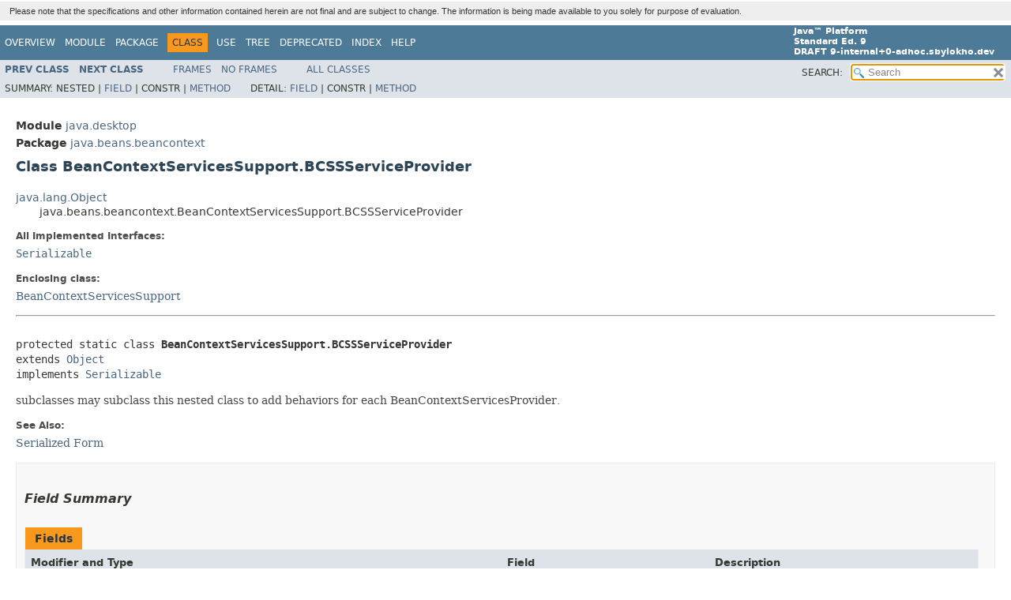

--- FILE ---
content_type: text/html
request_url: https://cr.openjdk.org/~serb/8180326/api.01/java/beans/beancontext/BeanContextServicesSupport.BCSSServiceProvider.html
body_size: 3526
content:
<!DOCTYPE HTML>
<!-- NewPage -->
<html lang="en">
<head>
<!-- Generated by javadoc -->
<title>BeanContextServicesSupport.BCSSServiceProvider (Java Platform SE 9 [ad-hoc build])</title>
<meta http-equiv="Content-Type" content="text/html; charset=utf-8">
<meta name="keywords" content="java.beans.beancontext.BeanContextServicesSupport.BCSSServiceProvider class">
<meta name="keywords" content="serviceProvider">
<meta name="keywords" content="getServiceProvider()">
<link rel="stylesheet" type="text/css" href="../../../stylesheet.css" title="Style">
<link rel="stylesheet" type="text/css" href="../../../jquery/jquery-ui.css" title="Style">
<script type="text/javascript" src="../../../script.js"></script>
<script type="text/javascript" src="../../../jquery/jszip/dist/jszip.min.js"></script>
<script type="text/javascript" src="../../../jquery/jszip-utils/dist/jszip-utils.min.js"></script>
<!--[if IE]>
<script type="text/javascript" src="../../../jquery/jszip-utils/dist/jszip-utils-ie.min.js"></script>
<![endif]-->
<script type="text/javascript" src="../../../jquery/jquery-1.10.2.js"></script>
<script type="text/javascript" src="../../../jquery/jquery-ui.js"></script>
</head>
<body>
<script type="text/javascript"><!--
    try {
        if (location.href.indexOf('is-external=true') == -1) {
            parent.document.title="BeanContextServicesSupport.BCSSServiceProvider (Java Platform SE 9 [ad-hoc build])";
        }
    }
    catch(err) {
    }
//-->
var methods = {"i0":10};
var tabs = {65535:["t0","All Methods"],2:["t2","Instance Methods"],8:["t4","Concrete Methods"]};
var altColor = "altColor";
var rowColor = "rowColor";
var tableTab = "tableTab";
var activeTableTab = "activeTableTab";
var pathtoroot = "../../../";loadScripts(document, 'script');</script>
<noscript>
<div>JavaScript is disabled on your browser.</div>
</noscript>
<header role="banner">
<nav role="navigation">
<div class="fixedNav"><div style="background-color: #EEEEEE"><div style="padding: 6px; margin-top: 2px; margin-bottom: 6px; margin-left: 6px; margin-right: 6px; text-align: justify; font-size: 80%; font-family: Helvetica, Arial, sans-serif; font-weight: normal;">Please note that the specifications and other information contained herein are not final and are subject to change. The information is being made available to you solely for purpose of evaluation.</div></div>
<!-- ========= START OF TOP NAVBAR ======= -->
<div class="topNav"><a id="navbar.top">
<!--   -->
</a>
<div class="skipNav"><a href="#skip.navbar.top" title="Skip navigation links">Skip navigation links</a></div>
<a id="navbar.top.firstrow">
<!--   -->
</a>
<ul class="navList" title="Navigation">
<li><a href="../../../overview-summary.html">Overview</a></li>
<li><a href="../../../java.desktop-summary.html">Module</a></li>
<li><a href="package-summary.html">Package</a></li>
<li class="navBarCell1Rev">Class</li>
<li><a href="class-use/BeanContextServicesSupport.BCSSServiceProvider.html">Use</a></li>
<li><a href="package-tree.html">Tree</a></li>
<li><a href="../../../deprecated-list.html">Deprecated</a></li>
<li><a href="../../../index-files/index-1.html">Index</a></li>
<li><a href="../../../help-doc.html">Help</a></li>
</ul>
<div class="aboutLanguage"><strong>Java&trade;&nbsp;Platform<br>Standard&nbsp;Ed.&nbsp;9</strong><br><strong>DRAFT&nbsp;9-internal+0-adhoc.sbylokho.dev</strong></div>
</div>
<div class="subNav">
<ul class="navList">
<li><a href="../../../java/beans/beancontext/BeanContextServicesSupport.BCSSProxyServiceProvider.html" title="class in java.beans.beancontext"><span class="typeNameLink">Prev&nbsp;Class</span></a></li>
<li><a href="../../../java/beans/beancontext/BeanContextSupport.html" title="class in java.beans.beancontext"><span class="typeNameLink">Next&nbsp;Class</span></a></li>
</ul>
<ul class="navList">
<li><a href="../../../index.html?java/beans/beancontext/BeanContextServicesSupport.BCSSServiceProvider.html" target="_top">Frames</a></li>
<li><a href="BeanContextServicesSupport.BCSSServiceProvider.html" target="_top">No&nbsp;Frames</a></li>
</ul>
<ul class="navList" id="allclasses_navbar_top">
<li><a href="../../../allclasses-noframe.html">All&nbsp;Classes</a></li>
</ul>
<ul class="navListSearch">
<li><span>SEARCH:&nbsp;</span>
<input type="text" id="search" value=" " disabled="disabled">
<input type="reset" id="reset" value=" " disabled="disabled">
</li>
</ul>
<div>
<script type="text/javascript"><!--
  allClassesLink = document.getElementById("allclasses_navbar_top");
  if(window==top) {
    allClassesLink.style.display = "block";
  }
  else {
    allClassesLink.style.display = "none";
  }
  //-->
</script>
<noscript>
<div>JavaScript is disabled on your browser.</div>
</noscript>
</div>
<div>
<ul class="subNavList">
<li>Summary:&nbsp;</li>
<li>Nested&nbsp;|&nbsp;</li>
<li><a href="#field.summary">Field</a>&nbsp;|&nbsp;</li>
<li>Constr&nbsp;|&nbsp;</li>
<li><a href="#method.summary">Method</a></li>
</ul>
<ul class="subNavList">
<li>Detail:&nbsp;</li>
<li><a href="#field.detail">Field</a>&nbsp;|&nbsp;</li>
<li>Constr&nbsp;|&nbsp;</li>
<li><a href="#method.detail">Method</a></li>
</ul>
</div>
<a id="skip.navbar.top">
<!--   -->
</a></div>
<!-- ========= END OF TOP NAVBAR ========= -->
</div>
<div class="navPadding">&nbsp;</div>
<script type="text/javascript"><!--
$('.navPadding').css('padding-top', $('.fixedNav').css("height"));
//-->
</script>
</nav>
</header>
<!-- ======== START OF CLASS DATA ======== -->
<main role="main">
<div class="header">
<div class="subTitle"><span class="moduleLabelInType">Module</span>&nbsp;<a href="../../../java.desktop-summary.html">java.desktop</a></div>
<div class="subTitle"><span class="packageLabelInType">Package</span>&nbsp;<a href="../../../java/beans/beancontext/package-summary.html">java.beans.beancontext</a></div>
<h2 title="Class BeanContextServicesSupport.BCSSServiceProvider" class="title">Class BeanContextServicesSupport.BCSSServiceProvider</h2>
</div>
<div class="contentContainer">
<ul class="inheritance">
<li><a href="../../../java/lang/Object.html" title="class in java.lang">java.lang.Object</a></li>
<li>
<ul class="inheritance">
<li>java.beans.beancontext.BeanContextServicesSupport.BCSSServiceProvider</li>
</ul>
</li>
</ul>
<div class="description">
<ul class="blockList">
<li class="blockList">
<dl>
<dt>All Implemented Interfaces:</dt>
<dd><code><a href="../../../java/io/Serializable.html" title="interface in java.io">Serializable</a></code></dd>
</dl>
<dl>
<dt>Enclosing class:</dt>
<dd><a href="../../../java/beans/beancontext/BeanContextServicesSupport.html" title="class in java.beans.beancontext">BeanContextServicesSupport</a></dd>
</dl>
<hr>
<br>
<pre>protected static class <span class="typeNameLabel">BeanContextServicesSupport.BCSSServiceProvider</span>
extends <a href="../../../java/lang/Object.html" title="class in java.lang">Object</a>
implements <a href="../../../java/io/Serializable.html" title="interface in java.io">Serializable</a></pre>
<div class="block">subclasses may subclass this nested class to add behaviors for
 each BeanContextServicesProvider.</div>
<dl>
<dt><span class="seeLabel">See Also:</span></dt>
<dd><a href="../../../serialized-form.html#java.beans.beancontext.BeanContextServicesSupport.BCSSServiceProvider">Serialized Form</a></dd>
</dl>
</li>
</ul>
</div>
<div class="summary">
<ul class="blockList">
<li class="blockList">
<!-- =========== FIELD SUMMARY =========== -->
<section role="region">
<ul class="blockList">
<li class="blockList"><a id="field.summary">
<!--   -->
</a>
<h3>Field Summary</h3>
<table class="memberSummary">
<caption><span>Fields</span><span class="tabEnd">&nbsp;</span></caption>
<tr>
<th class="colFirst" scope="col">Modifier and Type</th>
<th class="colSecond" scope="col">Field</th>
<th class="colLast" scope="col">Description</th>
</tr>
<tr class="altColor">
<td class="colFirst"><code>protected <a href="../../../java/beans/beancontext/BeanContextServiceProvider.html" title="interface in java.beans.beancontext">BeanContextServiceProvider</a></code></td>
<th class="colSecond" scope="row"><code><span class="memberNameLink"><a href="../../../java/beans/beancontext/BeanContextServicesSupport.BCSSServiceProvider.html#serviceProvider">serviceProvider</a></span></code></th>
<td class="colLast">
<div class="block">The service provider.</div>
</td>
</tr>
</table>
</li>
</ul>
</section>
<!-- ========== METHOD SUMMARY =========== -->
<section role="region">
<ul class="blockList">
<li class="blockList"><a id="method.summary">
<!--   -->
</a>
<h3>Method Summary</h3>
<table class="memberSummary">
<caption><span id="t0" class="activeTableTab"><span>All Methods</span><span class="tabEnd">&nbsp;</span></span><span id="t2" class="tableTab"><span><a href="javascript:show(2);">Instance Methods</a></span><span class="tabEnd">&nbsp;</span></span><span id="t4" class="tableTab"><span><a href="javascript:show(8);">Concrete Methods</a></span><span class="tabEnd">&nbsp;</span></span></caption>
<tr>
<th class="colFirst" scope="col">Modifier and Type</th>
<th class="colSecond" scope="col">Method</th>
<th class="colLast" scope="col">Description</th>
</tr>
<tr id="i0" class="altColor">
<td class="colFirst"><code>protected <a href="../../../java/beans/beancontext/BeanContextServiceProvider.html" title="interface in java.beans.beancontext">BeanContextServiceProvider</a></code></td>
<th class="colSecond" scope="row"><code><span class="memberNameLink"><a href="../../../java/beans/beancontext/BeanContextServicesSupport.BCSSServiceProvider.html#getServiceProvider--">getServiceProvider</a></span>&#8203;()</code></th>
<td class="colLast">
<div class="block">Returns the service provider.</div>
</td>
</tr>
</table>
<ul class="blockList">
<li class="blockList"><a id="methods.inherited.from.class.java.lang.Object">
<!--   -->
</a>
<h3>Methods inherited from class&nbsp;java.lang.<a href="../../../java/lang/Object.html" title="class in java.lang">Object</a></h3>
<code><a href="../../../java/lang/Object.html#clone--">clone</a>, <a href="../../../java/lang/Object.html#equals-java.lang.Object-">equals</a>, <a href="../../../java/lang/Object.html#finalize--">finalize</a>, <a href="../../../java/lang/Object.html#getClass--">getClass</a>, <a href="../../../java/lang/Object.html#hashCode--">hashCode</a>, <a href="../../../java/lang/Object.html#notify--">notify</a>, <a href="../../../java/lang/Object.html#notifyAll--">notifyAll</a>, <a href="../../../java/lang/Object.html#toString--">toString</a>, <a href="../../../java/lang/Object.html#wait--">wait</a>, <a href="../../../java/lang/Object.html#wait-long-">wait</a>, <a href="../../../java/lang/Object.html#wait-long-int-">wait</a></code></li>
</ul>
</li>
</ul>
</section>
</li>
</ul>
</div>
<div class="details">
<ul class="blockList">
<li class="blockList">
<!-- ============ FIELD DETAIL =========== -->
<section role="region">
<ul class="blockList">
<li class="blockList"><a id="field.detail">
<!--   -->
</a>
<h3>Field Detail</h3>
<a id="serviceProvider">
<!--   -->
</a>
<ul class="blockListLast">
<li class="blockList">
<h4>serviceProvider</h4>
<pre>protected&nbsp;<a href="../../../java/beans/beancontext/BeanContextServiceProvider.html" title="interface in java.beans.beancontext">BeanContextServiceProvider</a> serviceProvider</pre>
<div class="block">The service provider.</div>
</li>
</ul>
</li>
</ul>
</section>
<!-- ============ METHOD DETAIL ========== -->
<section role="region">
<ul class="blockList">
<li class="blockList"><a id="method.detail">
<!--   -->
</a>
<h3>Method Detail</h3>
<a id="getServiceProvider--">
<!--   -->
</a>
<ul class="blockListLast">
<li class="blockList">
<h4>getServiceProvider</h4>
<pre>protected&nbsp;<a href="../../../java/beans/beancontext/BeanContextServiceProvider.html" title="interface in java.beans.beancontext">BeanContextServiceProvider</a>&nbsp;getServiceProvider&#8203;()</pre>
<div class="block">Returns the service provider.</div>
<dl>
<dt><span class="returnLabel">Returns:</span></dt>
<dd>the service provider</dd>
</dl>
</li>
</ul>
</li>
</ul>
</section>
</li>
</ul>
</div>
</div>
</main>
<!-- ========= END OF CLASS DATA ========= -->
<footer role="contentinfo">
<nav role="navigation">
<!-- ======= START OF BOTTOM NAVBAR ====== -->
<div class="bottomNav"><a id="navbar.bottom">
<!--   -->
</a>
<div class="skipNav"><a href="#skip.navbar.bottom" title="Skip navigation links">Skip navigation links</a></div>
<a id="navbar.bottom.firstrow">
<!--   -->
</a>
<ul class="navList" title="Navigation">
<li><a href="../../../overview-summary.html">Overview</a></li>
<li><a href="../../../java.desktop-summary.html">Module</a></li>
<li><a href="package-summary.html">Package</a></li>
<li class="navBarCell1Rev">Class</li>
<li><a href="class-use/BeanContextServicesSupport.BCSSServiceProvider.html">Use</a></li>
<li><a href="package-tree.html">Tree</a></li>
<li><a href="../../../deprecated-list.html">Deprecated</a></li>
<li><a href="../../../index-files/index-1.html">Index</a></li>
<li><a href="../../../help-doc.html">Help</a></li>
</ul>
<div class="aboutLanguage"><strong>Java&trade;&nbsp;Platform<br>Standard&nbsp;Ed.&nbsp;9</strong><br><strong>DRAFT&nbsp;9-internal+0-adhoc.sbylokho.dev</strong></div>
</div>
<div class="subNav">
<ul class="navList">
<li><a href="../../../java/beans/beancontext/BeanContextServicesSupport.BCSSProxyServiceProvider.html" title="class in java.beans.beancontext"><span class="typeNameLink">Prev&nbsp;Class</span></a></li>
<li><a href="../../../java/beans/beancontext/BeanContextSupport.html" title="class in java.beans.beancontext"><span class="typeNameLink">Next&nbsp;Class</span></a></li>
</ul>
<ul class="navList">
<li><a href="../../../index.html?java/beans/beancontext/BeanContextServicesSupport.BCSSServiceProvider.html" target="_top">Frames</a></li>
<li><a href="BeanContextServicesSupport.BCSSServiceProvider.html" target="_top">No&nbsp;Frames</a></li>
</ul>
<ul class="navList" id="allclasses_navbar_bottom">
<li><a href="../../../allclasses-noframe.html">All&nbsp;Classes</a></li>
</ul>
<div>
<script type="text/javascript"><!--
  allClassesLink = document.getElementById("allclasses_navbar_bottom");
  if(window==top) {
    allClassesLink.style.display = "block";
  }
  else {
    allClassesLink.style.display = "none";
  }
  //-->
</script>
<noscript>
<div>JavaScript is disabled on your browser.</div>
</noscript>
</div>
<div>
<ul class="subNavList">
<li>Summary:&nbsp;</li>
<li>Nested&nbsp;|&nbsp;</li>
<li><a href="#field.summary">Field</a>&nbsp;|&nbsp;</li>
<li>Constr&nbsp;|&nbsp;</li>
<li><a href="#method.summary">Method</a></li>
</ul>
<ul class="subNavList">
<li>Detail:&nbsp;</li>
<li><a href="#field.detail">Field</a>&nbsp;|&nbsp;</li>
<li>Constr&nbsp;|&nbsp;</li>
<li><a href="#method.detail">Method</a></li>
</ul>
</div>
<a id="skip.navbar.bottom">
<!--   -->
</a></div>
<!-- ======== END OF BOTTOM NAVBAR ======= -->
</nav>
<p class="legalCopy"><small><span style="font-size:smaller"> <a href="http://bugreport.java.com/bugreport/">Submit a bug or feature</a><br> For further API reference and developer documentation, see <a href="http://www.oracle.com/pls/topic/lookup?ctx=javase9&id=homepage/index.html" target="_blank">Java SE Documentation</a>. That documentation contains more detailed, developer-targeted descriptions, with conceptual overviews, definitions of terms, workarounds, and working code examples.<br> Java is a trademark or registered trademark of Oracle and/or its affiliates in the US and other countries.<br> <a href="../../../../legal/cpyr.html">Copyright</a> &copy; 1993, 2017, Oracle and/or its affiliates. 500 Oracle Parkway<br>Redwood Shores, CA 94065 USA. All rights reserved. Use is subject to <a href="http://www.oracle.com/technetwork/java/javase/terms/license/java9speclicense.html">license terms</a>. Also see the <a href="http://www.oracle.com/technetwork/java/redist-137594.html">documentation redistribution policy</a>. <br><strong>DRAFT 9-internal+0-adhoc.sbylokho.dev</strong></span></small></p>
</footer>
</body>
</html>
